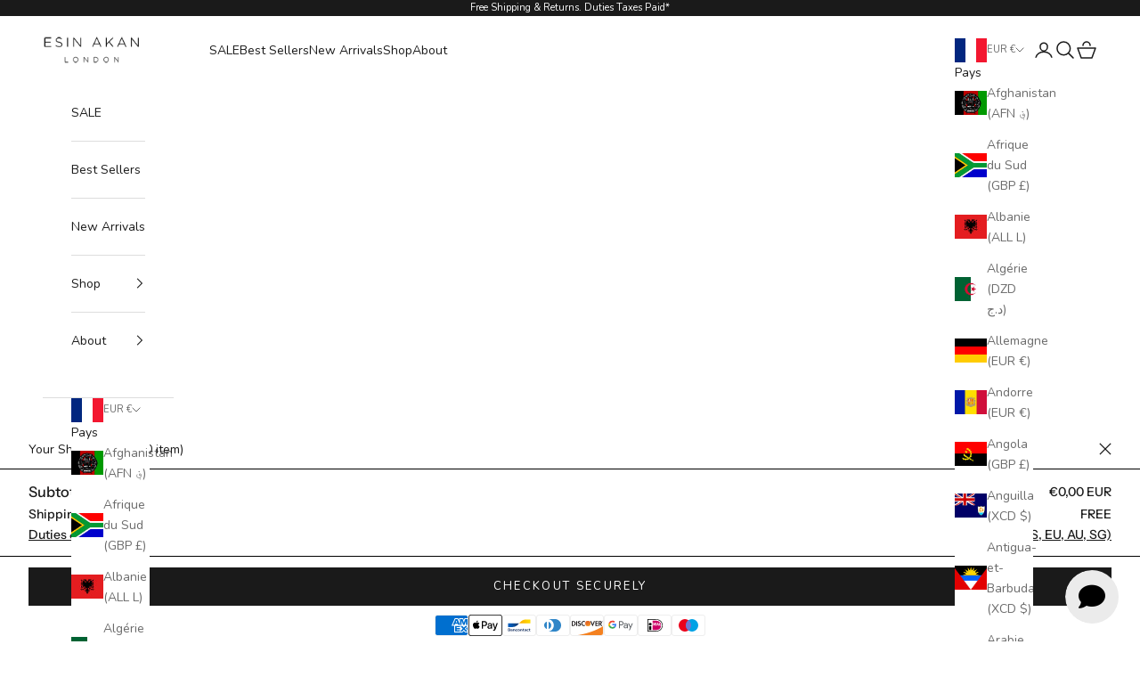

--- FILE ---
content_type: text/html; charset=UTF-8
request_url: https://app.answerai.co.uk/widget/OUkFqDxdDpMaEAKOxFbZHICPVbZN66Jo/button
body_size: 1843
content:
<html lang="en"><head><meta content="text/html; charset=utf-8">
	<meta name="viewport" content="width=device-width, initial-scale=1, maximum-scale=1, user-scalable=no">
	<link href="https://fonts.googleapis.com/css?family=Lato:100,100i,300,300i,400,400i,700,700i,900,900i&amp;subset=latin-ext">
	<link rel="stylesheet" href="https://cdnjs.cloudflare.com/ajax/libs/font-awesome/6.4.0/css/all.min.css" integrity="sha512-iecdLmaskl7CVkqkXNQ/ZH/XLlvWZOJyj7Yy7tcenmpD1ypASozpmT/E0iPtmFIB46ZmdtAc9eNBvH0H/ZpiBw==" crossorigin="anonymous" referrerpolicy="no-referrer" />
	<style>
		

		:root {
		--answer-header-background-color: #003473 !important;
		--answer-header-text-color: #ffffff !important;' +
		}
		.answer-visitor-chat-bubble {
			background :  #e5e5e5 !important;
			color :  #333333 !important;
		}
		.answer-agent-chat-bubble {
			background :  #003473 !important;
			color :  #ffffff !important;
		}
	</style>
		</head>
		<body class="font-lato" style="margin:0px">
			<div style="width: 100%; height: 100%;">
								<button id="button" 
						type="button" 
						onclick="toggle_button(this)" 
						style="cursor:pointer;
							   width:60px; 
							   height:60px;
							   border-radius:32px;
							   bottom: 0px; 
							   left: 0px; 
							   position: absolute; 
							   z-index: 1000; 
							   border: 0px;
							   background-color:rgb(234.93701171875003 234.93701171875003 234.93701171875003 / 1.00);
							   color:#000000;"
							   data-state="show">
						<i class="fa fa-angle-down" id="answer-ai-hide" style="font-size:30px;display:none"></i>
						<i class="fa fa-comment" id="answer-ai-show" style="font-size:30px;"></i>
				</button>
							</div>

		</body>
		<script>

		var is_mobile_OUkFqDxdDpMaEAKOxFbZHICPVbZN66Jo = false;
		var current_path_OUkFqDxdDpMaEAKOxFbZHICPVbZN66Jo = window.location.pathname;
		var mobile_button_style_json_OUkFqDxdDpMaEAKOxFbZHICPVbZN66Jo = "{}";
		var desktop_button_style_json_OUkFqDxdDpMaEAKOxFbZHICPVbZN66Jo = "{}";

		function applyButtonStyles_OUkFqDxdDpMaEAKOxFbZHICPVbZN66Jo(element, stylesObject) {
			if (!element || !stylesObject) { return; }
			try {
				Object.keys(stylesObject).forEach(function(key){
					var value = stylesObject[key];
					var kebabKey = key.indexOf('-') !== -1 ? key : key.replace(/([A-Z])/g, '-$1').toLowerCase();
					element.style.setProperty(kebabKey, value, 'important');
				});
			} catch(e) {}
		}

		parent.postMessage({function: "check_button_mobile_OUkFqDxdDpMaEAKOxFbZHICPVbZN66Jo"}, '*' );

			window.addEventListener("message", (event)=>{
			    if (event.data.event == "button_click_OUkFqDxdDpMaEAKOxFbZHICPVbZN66Jo"){
					document.getElementById('button').dataset.state 		= event.data.show_OUkFqDxdDpMaEAKOxFbZHICPVbZN66Jo ? 'hide' : 'show';
					document.getElementById("answer-ai-show").style.display = event.data.show_OUkFqDxdDpMaEAKOxFbZHICPVbZN66Jo ? "none" : 'inline';
					document.getElementById("answer-ai-hide").style.display = event.data.show_OUkFqDxdDpMaEAKOxFbZHICPVbZN66Jo ? "inline": 'none';
				}

				if(event.data.event == "button_mobile_OUkFqDxdDpMaEAKOxFbZHICPVbZN66Jo"){
					is_mobile_OUkFqDxdDpMaEAKOxFbZHICPVbZN66Jo = event.data.mobile;
					current_path_OUkFqDxdDpMaEAKOxFbZHICPVbZN66Jo = event.data.location;
					document.getElementById('button').style.transform = is_mobile_OUkFqDxdDpMaEAKOxFbZHICPVbZN66Jo ? 
					'scale(' + 1 + ')' : 
					'scale(' + 1 + ')';

					try {
						var jsonString_OUkFqDxdDpMaEAKOxFbZHICPVbZN66Jo = is_mobile_OUkFqDxdDpMaEAKOxFbZHICPVbZN66Jo ? mobile_button_style_json_OUkFqDxdDpMaEAKOxFbZHICPVbZN66Jo : desktop_button_style_json_OUkFqDxdDpMaEAKOxFbZHICPVbZN66Jo;
						var stylesObject_OUkFqDxdDpMaEAKOxFbZHICPVbZN66Jo = {};
						if (jsonString_OUkFqDxdDpMaEAKOxFbZHICPVbZN66Jo && jsonString_OUkFqDxdDpMaEAKOxFbZHICPVbZN66Jo.trim() !== '') {
							stylesObject_OUkFqDxdDpMaEAKOxFbZHICPVbZN66Jo = JSON.parse(jsonString_OUkFqDxdDpMaEAKOxFbZHICPVbZN66Jo);
						}
						applyButtonStyles_OUkFqDxdDpMaEAKOxFbZHICPVbZN66Jo(document.getElementById('button'), stylesObject_OUkFqDxdDpMaEAKOxFbZHICPVbZN66Jo);
					} catch(e) {}

					if (matchesWildcardUrls_OUkFqDxdDpMaEAKOxFbZHICPVbZN66Jo()) {
						document.getElementById('button').style.display = 'none';
					} else {
												document.getElementById('button').style.display = 'block';
											}
				}
			}
			, false);
			if(window.show_splash_OUkFqDxdDpMaEAKOxFbZHICPVbZN66Jo == 'OUkFqDxdDpMaEAKOxFbZHICPVbZN66Jo'){
				setTimeout(function(){
					parent.postMessage({function: "button_click_OUkFqDxdDpMaEAKOxFbZHICPVbZN66Jo", value:true}, '*');
				}, 1000)
			}
						function toggle_button(ele)
			{	
				parent.postMessage({function: "button_click_OUkFqDxdDpMaEAKOxFbZHICPVbZN66Jo", value:ele.dataset.state == "show"}, '*');
			}

			function matchesWildcardUrls_OUkFqDxdDpMaEAKOxFbZHICPVbZN66Jo() {
				// Example wildcard patterns - replace with your actual array
				var wildcardUrls_OUkFqDxdDpMaEAKOxFbZHICPVbZN66Jo = [];

				if(is_mobile_OUkFqDxdDpMaEAKOxFbZHICPVbZN66Jo) {
					wildcardUrls_OUkFqDxdDpMaEAKOxFbZHICPVbZN66Jo = "".split(','); //mobile;
				} else {
					wildcardUrls_OUkFqDxdDpMaEAKOxFbZHICPVbZN66Jo = "".split(','); //desktop;
				}

				return wildcardUrls_OUkFqDxdDpMaEAKOxFbZHICPVbZN66Jo.some(pattern_OUkFqDxdDpMaEAKOxFbZHICPVbZN66Jo => {
					// Convert wildcard pattern to regex
					const regexPattern_OUkFqDxdDpMaEAKOxFbZHICPVbZN66Jo = pattern_OUkFqDxdDpMaEAKOxFbZHICPVbZN66Jo
						.replace(/\//g, '\\/') // Escape forward slashes
						.replace(/\*/g, '.*'); 
					const regex_OUkFqDxdDpMaEAKOxFbZHICPVbZN66Jo = new RegExp(`^${regexPattern_OUkFqDxdDpMaEAKOxFbZHICPVbZN66Jo}$`);
					
					return regex_OUkFqDxdDpMaEAKOxFbZHICPVbZN66Jo.test(current_path_OUkFqDxdDpMaEAKOxFbZHICPVbZN66Jo);
				});
			} 

		</script>
		</html>


--- FILE ---
content_type: text/json
request_url: https://conf.config-security.com/model
body_size: 88
content:
{"title":"recommendation AI model (keras)","structure":"release_id=0x53:3a:5d:58:24:58:4f:5a:57:55:4f:72:54:64:31:6c:79:50:33:51:71:7d:23:4a:62:5e:29:7d:2a;keras;ni9v1lz8msxj31wd5v30emyg81om7q6av8pg5h2wsvo4ba2eu3n73etjw3f3xrg7l5kf8635","weights":"../weights/533a5d58.h5","biases":"../biases/533a5d58.h5"}